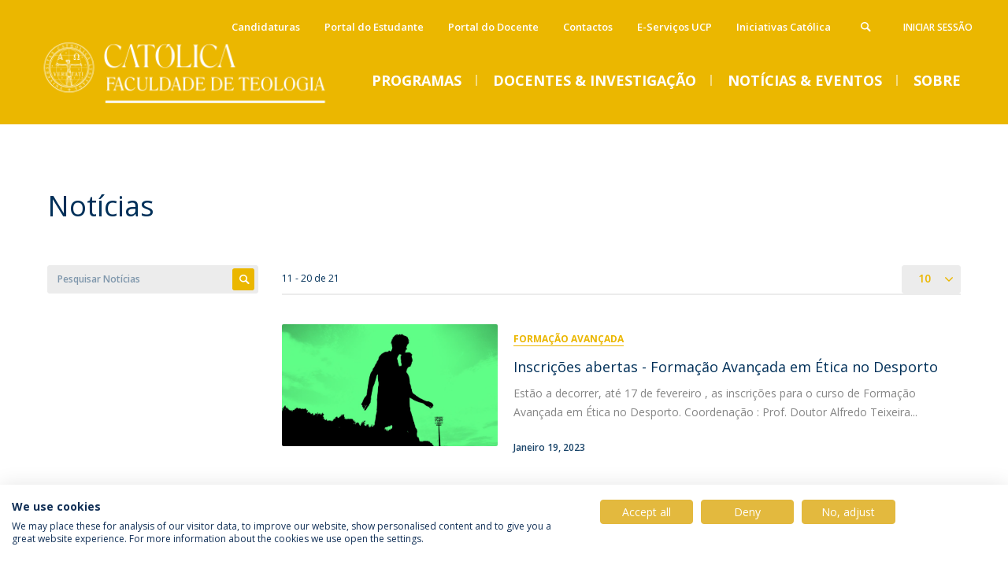

--- FILE ---
content_type: text/html; charset=utf-8
request_url: https://ft.ucp.pt/noticias-eventos/noticias?f%5B0%5D=field_categories%3A1966&page=1
body_size: 10789
content:

<!DOCTYPE html>
<!--[if IE 8 ]><html class="ie ie8" lang="pt-pt" dir="ltr"> <![endif]-->
<!--[if IE 9 ]><html class="ie ie9" lang="pt-pt" dir="ltr"> <![endif]-->
<!--[if (gte IE 10)|!(IE)]><!--><html lang="pt-pt" dir="ltr"> <!--<![endif]-->
  <head>
    <title>Notícias | FT-Católica</title>
    <meta http-equiv="Content-Type" content="text/html; charset=utf-8" >
<meta name="generator" content="Drupal 7 (http://drupal.org)" >
<link rel="canonical" href="https://ft.ucp.pt/noticias-eventos/noticias" >
<link rel="shortlink" href="https://ft.ucp.pt/node/21" >
<meta property="og:site_name" content="FT-Católica" >
<meta property="og:type" content="article" >
<meta property="og:title" content="Notícias" >
<meta property="og:url" content="https://ft.ucp.pt/noticias-eventos/noticias" >
<meta property="og:updated_time" content="2023-10-20T11:42:33+01:00" >
<meta property="og:image:type" content="image/jpeg" >
<meta property="og:image:type" content="image/gif" >
<meta property="og:image:type" content="image/png" >
<meta property="article:published_time" content="2017-10-27T16:25:53+01:00" >
<meta property="article:modified_time" content="2023-10-20T11:42:33+01:00" >
    <!-- Favicons -->
    <meta http-equiv="X-UA-Compatible" content="IE=edge">
    <link rel="apple-touch-icon" sizes="180x180" href="/sites/all/themes/custom/quimera/src/favicons/ft/apple-touch-icon.png?t7ddco">
    <link rel="icon" type="image/png" sizes="32x32" href="/sites/all/themes/custom/quimera/src/favicons/ft/favicon-32x32.png?t7ddco">
    <link rel="icon" type="image/png" sizes="16x16" href="/sites/all/themes/custom/quimera/src/favicons/ft/favicon-16x16.png?t7ddco">
    <link rel="manifest" href="/sites/all/themes/custom/quimera/src/favicons/ft/site.webmanifest?t7ddco">
    <link rel="mask-icon" href="/sites/all/themes/custom/quimera/src/favicons/ft/safari-pinned-tab.svg?t7ddco" color="#EBB700">
    <link rel="shortcut icon" href="/sites/all/themes/custom/quimera/src/favicons/ft/favicon.ico?t7ddco">
    <meta name="msapplication-TileColor" content="#EBB700">
    <meta name="theme-color" content="#ffffff">
    <!-- Viewport -->
    <meta name="viewport" content="width=device-width, initial-scale=1.0, maximum-scale=1.0, user-scalable=no">
    <!-- Stylesheets -->
    <link type="text/css" rel="stylesheet" href="https://ft.ucp.pt/sites/default/files/css/css_lQaZfjVpwP_oGNqdtWCSpJT1EMqXdMiU84ekLLxQnc4.css" media="all" >
<link type="text/css" rel="stylesheet" href="https://ft.ucp.pt/sites/default/files/css/css_bp_2xrcWo2bVIOq3u8TfBRlD3RkpdC0IM0xO43b3lx4.css" media="all" >
<link type="text/css" rel="stylesheet" href="https://ft.ucp.pt/sites/default/files/css/css_62gU9_dfhwf2Y9H8uIoRfZShMSuMfEXiypk-_YffzzE.css" media="all" >
<link type="text/css" rel="stylesheet" href="https://ft.ucp.pt/sites/default/files/css/css_v43LjM782wXLV688ODCrORHNZqel2tK_Jn5ezeDnr5E.css" media="all" >
<link type="text/css" rel="stylesheet" href="https://ft.ucp.pt/sites/default/files/css/css_XWkaVV6FHtX6TVp0DkG6b6q1qi9wWn48AxRGr9XF6kc.css" media="all" >
<link type="text/css" rel="stylesheet" href="https://ft.ucp.pt/sites/default/files/css/css_Hac9C_9F8yLg4RGwbMgjV-Ak-2BAx7ew7kfm9YT41CI.css" media="all" >
<link type="text/css" rel="stylesheet" href="https://ft.ucp.pt/sites/default/files/css/css_km3_fxtfwC7JKHwKjj6tZ4XInBXB3cuTQ1DHdVdKtNQ.css" media="print" >
    <!-- Render blocking scripts -->
    <script src="/sites/all/themes/custom/quimera/js/lib/modernizr.min.js"></script>
    <!--[if lte IE 8]>
      <script src="/sites/all/themes/custom/quimera/js/lib/respond.min.js"></script>
    <![endif]-->
     <!-- Google Tag Manager -->
          <noscript><iframe src="//www.googletagmanager.com/ns.html?id=GTM-T2W9WDH" height="0" width="0" style="display:none;visibility:hidden"></iframe></noscript>
      <script id="gtmScript" data-gtm-nonce="696d73c36dd39" nonce="696d73c36dd39">(function(w,d,s,l,i){
          w[l]=w[l]||[];
          const gtmNonce = d.querySelector('[data-gtm-nonce]').dataset.gtmNonce;
          w[l].push({'nonce': gtmNonce});
          w[l].push({'gtm.start': new Date().getTime(),event:'gtm.js'});
          var f=d.getElementsByTagName(s)[0], j=d.createElement(s),dl=l!='dataLayer'?'&l='+l:'';j.async=true;
          j.src= '//www.googletagmanager.com/gtm.js?id='+i+dl;
          j.setAttribute('nonce', gtmNonce);
          f.parentNode.insertBefore(j,f);
        })(window,document,'script','dataLayer','GTM-T2W9WDH');
      </script>
        <!-- End Google Tag Manager -->

    <!-- Facebook Pixel code -->
        <!-- End Facebook Pixel code -->


  </head>

  <body class="quimera html not-front not-logged-in no-sidebars page-node page-node- page-node-21 node-type-page news-list theme--default theme--ft quimera--ft i18n-pt-pt" >
    <!--[if lte IE 8]>
      <p class="browserupgrade">You are using an <strong>outdated</strong> browser. Please <a href="http://browsehappy.com/" target="_blank">upgrade your browser</a> to improve your experience.</p>
    <![endif]-->

    <script src="https://ft.ucp.pt/sites/default/files/js/js_zS-CmNFGyegtLYJmqFRpxQvvQrfPIFrOMq_3T3C8sZE.js" nonce="696d73c36dd39"></script>
<script src="https://ft.ucp.pt/sites/default/files/js/js_rb_WjF8YfixxgOJUi5MPDzLOeaToEBcNb_hy9ICO9Ho.js" nonce="696d73c36dd39"></script>
<script src="https://ft.ucp.pt/sites/default/files/js/js_Tq27q-vJgFOqRTqV108c0iscbUKo_DyM4CUCJHEi-s0.js" nonce="696d73c36dd39"></script>
<script src="https://ft.ucp.pt/sites/default/files/js/js_OM1bSX8kQy7ZOnhYVMtfRDJwnOdPj8RJ_Bh8qVvr754.js" nonce="696d73c36dd39"></script>
<script src="https://ft.ucp.pt/sites/default/files/js/js_bplRdLIjNlfSRxzFa1-QuMkGbmQrdp44jKMaCf6Frvw.js" nonce="696d73c36dd39"></script>
<script nonce="696d73c36dd39">jQuery.extend(Drupal.settings, {"basePath":"\/","pathPrefix":"","ajaxPageState":{"theme":"quimera","theme_token":"7bTs3lvGzt_0XRWfDMJOrDf-HKW9AfCuTX_r3TcwxE0","jquery_version":"1.7","js":{"sites\/all\/themes\/contrib\/bootstrap\/js\/bootstrap.js":1,"sites\/all\/modules\/contrib\/jquery_update\/replace\/jquery\/1.7\/jquery.min.js":1,"misc\/jquery-extend-3.4.0.js":1,"misc\/jquery-html-prefilter-3.5.0-backport.js":1,"misc\/jquery.once.js":1,"misc\/drupal.js":1,"sites\/all\/modules\/contrib\/jquery_update\/replace\/ui\/ui\/minified\/jquery.ui.core.min.js":1,"sites\/all\/modules\/contrib\/jquery_update\/replace\/ui\/ui\/minified\/jquery.ui.widget.min.js":1,"sites\/all\/modules\/contrib\/jquery_update\/replace\/ui\/ui\/minified\/jquery.ui.tabs.min.js":1,"sites\/all\/modules\/contrib\/jquery_update\/replace\/ui\/external\/jquery.cookie.js":1,"sites\/all\/modules\/contrib\/jquery_update\/replace\/misc\/jquery.form\/3.51\/jquery.form.min.js":1,"sites\/all\/libraries\/history.js\/scripts\/bundled\/html4+html5\/jquery.history.js":1,"sites\/all\/modules\/contrib\/jquery_update\/replace\/ui\/ui\/minified\/jquery.ui.position.min.js":1,"sites\/all\/modules\/contrib\/jquery_update\/replace\/ui\/ui\/minified\/jquery.ui.menu.min.js":1,"sites\/all\/modules\/contrib\/jquery_update\/replace\/ui\/ui\/minified\/jquery.ui.autocomplete.min.js":1,"sites\/all\/modules\/contrib\/dialog\/misc\/ajax.js":1,"sites\/all\/modules\/contrib\/jquery_update\/js\/jquery_update.js":1,"misc\/tabledrag.js":1,"public:\/\/languages\/pt-pt__z50womI7JE1mxN02MkMa5TGNDJ82UeE4JiNFftYCew.js":1,"sites\/all\/modules\/custom\/clsbe\/cls_persons\/js\/cls_persons.js":1,"sites\/all\/modules\/custom\/clsbe\/cls_search\/js\/cls_search.js":1,"sites\/all\/themes\/contrib\/bootstrap\/js\/misc\/_progress.js":1,"sites\/all\/modules\/contrib\/lazy_pane\/js\/lazy-pane.js":1,"sites\/all\/modules\/contrib\/views\/js\/base.js":1,"sites\/all\/modules\/contrib\/views\/js\/ajax_view.js":1,"sites\/all\/modules\/contrib\/ajax_facets\/misc\/ajax_facets.js":1,"sites\/all\/modules\/contrib\/views_ajax_history\/views_ajax_history.js":1,"sites\/all\/themes\/custom\/quimera\/js\/lib\/tabdrop\/js\/bootstrap-tabdrop.js":1,"sites\/all\/themes\/custom\/quimera\/js\/lib\/hammer.min.js":1,"sites\/all\/themes\/custom\/quimera\/js\/lib\/select2\/select2.min.js":1,"sites\/all\/themes\/custom\/quimera\/js\/lib\/fancybox\/jquery.fancybox.pack.js":1,"sites\/all\/themes\/custom\/quimera\/js\/lib\/masonry\/masonry.pkgd.min.js":1,"sites\/all\/themes\/custom\/quimera\/js\/lib\/doubletaptogo.min.js":1,"sites\/all\/themes\/custom\/quimera\/js\/modules\/select2.drupal.js":1,"sites\/all\/themes\/custom\/quimera\/js\/modules\/menu.js":1,"sites\/all\/themes\/custom\/quimera\/js\/modules\/attributes.js":1,"sites\/all\/themes\/custom\/quimera\/js\/modules\/search.js":1,"sites\/all\/themes\/custom\/quimera\/js\/main.js":1,"sites\/all\/themes\/contrib\/bootstrap\/js\/modules\/views\/js\/ajax_view.js":1,"sites\/all\/themes\/contrib\/bootstrap\/js\/misc\/tabledrag.js":1,"sites\/all\/themes\/custom\/quimera\/build\/themes\/ucp\/main.js":1},"css":{"modules\/system\/system.base.css":1,"misc\/ui\/jquery.ui.core.css":1,"misc\/ui\/jquery.ui.theme.css":1,"misc\/ui\/jquery.ui.tabs.css":1,"misc\/ui\/jquery.ui.menu.css":1,"misc\/ui\/jquery.ui.autocomplete.css":1,"sites\/all\/modules\/contrib\/ldap\/ldap_user\/ldap_user.css":1,"sites\/all\/modules\/contrib\/date\/date_api\/date.css":1,"sites\/all\/modules\/contrib\/date\/date_popup\/themes\/datepicker.1.7.css":1,"modules\/field\/theme\/field.css":1,"modules\/node\/node.css":1,"sites\/all\/modules\/contrib\/ckeditor\/css\/ckeditor.css":1,"sites\/all\/modules\/contrib\/entity_embed\/css\/entity_embed.css":1,"sites\/all\/modules\/contrib\/ldap\/ldap_servers\/ldap_servers.admin.css":1,"sites\/all\/modules\/contrib\/lazy_pane\/css\/lazy-pane.css":1,"sites\/all\/themes\/custom\/quimera\/js\/lib\/tabdrop\/css\/tabdrop.css":1,"sites\/all\/themes\/custom\/quimera\/js\/lib\/select2\/select2.css":1,"sites\/all\/themes\/custom\/quimera\/js\/lib\/fancybox\/jquery.fancybox.css":1,"sites\/all\/themes\/custom\/quimera\/js\/lib\/bxslider\/jquery.bxslider.css":1,"sites\/all\/themes\/custom\/quimera\/build\/themes\/ucp\/main.css":1,"sites\/all\/themes\/custom\/quimera\/build\/themes\/ucp\/print.css":1}},"tableDrag":{"field-menu-labels-values":{"field_menu_labels-delta-order":[{"target":"field_menu_labels-delta-order","source":"field_menu_labels-delta-order","relationship":"sibling","action":"order","hidden":true,"limit":0}]},"field-homepage-blocks-order-values":{"homepage_blocks_order-delta-order":[{"target":"homepage_blocks_order-delta-order","source":"homepage_blocks_order-delta-order","relationship":"sibling","action":"order","hidden":true,"limit":0}]}},"urlIsAjaxTrusted":{"\/noticias-eventos\/noticias":true,"\/":true},"lazy_pane":{"current_path":"node\/21"},"viewsAjaxHistory":{"renderPageItem":"1"},"facetapi":{"view_args":{"accreditations:panel_pane_accreditations":[],"menu_featured:panel_pane_1":[],"menu_featured:panel_pane_1-1":[],"menu_featured_press_news:panel_pane_4":[],"menu_featured:panel_pane_2":[],"menu_featured:panel_pane_2-1":[]},"exposed_input":{"accreditations:panel_pane_accreditations":[],"menu_featured:panel_pane_1":[],"menu_featured:panel_pane_1-1":[],"menu_featured_press_news:panel_pane_4":[],"menu_featured:panel_pane_2":[],"menu_featured:panel_pane_2-1":[]},"view_path":{"accreditations:panel_pane_accreditations":null,"menu_featured:panel_pane_1":null,"menu_featured:panel_pane_1-1":null,"menu_featured_press_news:panel_pane_4":null,"menu_featured:panel_pane_2":null,"menu_featured:panel_pane_2-1":null},"view_dom_id":{"accreditations:panel_pane_accreditations":"c3e3a50e406f062bdee879b3a24e3f1a","menu_featured:panel_pane_1":"e52c7e3249532120ddd65cd17b5f47b6","menu_featured:panel_pane_1-1":"002210927f97f8fe093983d99fc91e17","menu_featured_press_news:panel_pane_4":"e98634b41f31dfeaf85ad402c6f31266","menu_featured:panel_pane_2":"7734dbb9fc8a36188b8b47fe66294d9a","menu_featured:panel_pane_2-1":"035add854e28fadb1c6a9ed54383d0e4"}},"cls_privacy_policy_path":"\/politica-de-privacidade","quimera":{"locations":[{"lat":38.74974140582743,"long":-9.167229265359538,"img":false,"title":"1","description":"Outras salas de aula e servi\u00e7os","invert_color":false},{"lat":38.74923885678172,"long":-9.166880578187602,"img":false,"title":"2","description":"Faculdade de Direito, Faculdade de Ci\u00eancias Humanas","invert_color":false},{"lat":38.74964467125931,"long":-9.16642460265507,"img":false,"title":"3","description":"Faculdade de Teologia, Instituto de Estudos de Religi\u00e3o","invert_color":false},{"lat":38.74837061340036,"long":-9.166210025933879,"img":false,"title":"4","description":"Instituto de Ci\u00eancias da Sa\u00fade, Instituto de Estudos Pol\u00edticos, Instituto Superior de Direito Can\u00f3nico, Reitoria","invert_color":false},{"lat":38.7486364062927,"long":-9.165121049073832,"img":false,"title":"5","description":"Cat\u00f3lica Lisbon School of Business \u0026 Economics","invert_color":false},{"lat":38.74876912291017,"long":-9.16480752513116,"img":false,"title":"6","description":"Cat\u00f3lica Lisbon School of Business \u0026 Economics","invert_color":false},{"lat":38.74831426054238,"long":-9.166569441941874,"img":false,"title":"P","description":"Parque","invert_color":true,"class":"icon-parking"},{"lat":38.74813854406589,"long":-9.166043728974955,"img":false,"title":"P","description":"Parque","invert_color":true,"class":"icon-parking"},{"lat":38.7491049793346,"long":-9.165501922753947,"img":false,"title":"P","description":"Parque","invert_color":true,"class":"icon-parking"},{"lat":38.74890834637902,"long":-9.1664299670731,"img":false,"title":"P","description":"Parque","invert_color":true,"class":"icon-parking"},{"lat":38.74950661092275,"long":-9.167309731629985,"img":false,"title":"P","description":"Parque","invert_color":true,"class":"icon-parking"},{"lat":38.74966558946886,"long":-9.165705770639079,"img":false,"title":"P","description":"Parque","invert_color":true,"class":"icon-parking"},{"lat":38.74977436405956,"long":-9.16665527263035,"img":false,"title":"P","description":"Parque","invert_color":true,"class":"icon-parking"},{"lat":38.74842199126351,"long":-9.165614575532572,"img":false,"title":"PC","description":"Parque Coberto","invert_color":true,"class":"icon-covered-parking"}]},"bootstrap":{"anchorsFix":1,"anchorsSmoothScrolling":1,"formHasError":1,"popoverEnabled":1,"popoverOptions":{"animation":1,"html":0,"placement":"right","selector":"","trigger":"click","triggerAutoclose":1,"title":"","content":"","delay":0,"container":"body"},"tooltipEnabled":1,"tooltipOptions":{"animation":1,"html":0,"placement":"auto left","selector":"","trigger":"hover focus","delay":0,"container":"body"}}});</script>

    
    

<div id="responsive-menu" class="visible-xs visible-sm">

  <div class="responsive-menu--close">
    <span class="menu-label m-uppercase visible-md">
      Menu    </span>
    <div class="menu-open-close">
      <span class="icon-cancel"></span>
    </div>
  </div>

  <div class="responsive-menu-container">
    <div class="responsive-menu-expand"></div>
    <div class="responsive-menu-complete">
      <ul class="menu-nav"><li class="home"><a href="/">Home</a></li><li class="no-link"><a href="/">Programas</a><ul class=""><li  class="first leaf"><a href="/candidaturas-2025-2026">Candidaturas</a>  </li>
<li  class="leaf"><a href="/campi/anuario-e-calendario-academico">Anuário e Calendário Académico</a>  </li>
<li  class="leaf"><a href="/propinas-taxas-e-emolumentos">Tabela de Propinas, taxas e emolumentos</a>  </li>
<li  class="expanded"><a href="/mestrados-acred-2010">Mestrados (Acred. 2010)</a> <ul class=""><li  class="first last expanded"><a href="/mestrados-acred-2010/mestrado-integrado-em-teologia">Mestrado Integrado em Teologia</a> <ul class=""><li  class="first last leaf"><a href="/portal-do-estudante">Portal do Estudante</a>  </li>
</ul> </li>
</ul> </li>
<li  class="leaf"><a href="/sobre-ft/provas-publicas">Provas Públicas</a>  </li>
<li  class="expanded"><a href="/licenciaturas" class="menu-link--start-column">Licenciaturas</a> <ul class=""><li  class="first expanded"><a href="/licenciaturas/licenciatura-em-ciencias-religiosas-ead" class="restricted">Licenciatura em Ciências Religiosas (EaD)</a> <ul class=""><li  class="first leaf"><a href="/licenciaturas/licenciatura-em-ciencias-religiosas-ead/lecionacao-0">Lecionação</a>  </li>
<li  class="leaf"><a href="/licenciaturas/licenciatura-em-ciencias-religiosas-ead/corpo-docente">Corpo Docente</a>  </li>
<li  class="leaf"><a href="/licenciaturas/licenciatura-em-ciencias-religiosas-ead/creditacoes">Creditações</a>  </li>
<li  class="last leaf"><a href="/candidaturas-licenciaturas-0">Cantidatura</a>  </li>
</ul> </li>
<li  class="last expanded"><a href="/licenciaturas/licenciatura-em-teologia" class="menu-link--start-column">Licenciatura em Teologia</a> <ul class=""><li  class="first leaf"><a href="/licenciaturas/licenciatura-em-teologia/lecionacao">Lecionação</a>  </li>
<li  class="leaf"><a href="/licenciaturas/licenciatura-em-teologia/corpo-docente">Corpo Docente</a>  </li>
<li  class="leaf"><a href="/LThorarios">Horários</a>  </li>
<li  class="leaf"><a href="/licenciaturas/licenciatura-em-teologia/creditacoes">Creditações</a>  </li>
<li  class="leaf"><a href="/candidaturas-licenciaturas-0">Candidatura</a>  </li>
<li  class="last leaf"><a href="/portal-do-estudante">Portal do Estudante</a>  </li>
</ul> </li>
</ul> </li>
<li  class="expanded"><a href="/mestrados-acred-2010/programas/mestrados">Mestrados</a> <ul class=""><li  class="first expanded"><a href="/mestrados/mestrado-em-ciencias-religiosas-ead">Mestrado em Ciências Religiosas (EaD)</a> <ul class=""><li  class="first last expanded"><a href="/mestrados/mestrado-em-ciencias-religiosas-ead">Programa</a> <ul class=""><li  class="first leaf"><a href="/mestrados/mestrado-em-ciencias-religiosas-ead/programa/lecionacao">Lecionação</a>  </li>
<li  class="leaf"><a href="/mestrados/mestrado-em-ciencias-religiosas-ead/programa/corpo-docente">Corpo Docente</a>  </li>
<li  class="leaf"><a href="/mestrados/mestrado-em-ciencias-religiosas-ead/programa/creditacoes">Creditações</a>  </li>
<li  class="leaf"><a href="/mestrados/mestrado-em-ciencias-religiosas-ead/programa/entrega-do-relatorio">Entrega do Relatório</a>  </li>
<li  class="leaf"><a href="/mestrados/mestrado-em-ciencias-religiosas-ead/programa/candidaturas-mestrado-em-ciencias-religiosas-ead-20252026">Candidatura</a>  </li>
<li  class="last leaf"><a href="/portal-do-estudante">Portal do Estudante</a>  </li>
</ul> </li>
</ul> </li>
<li  class="last expanded"><a href="/mestrados/mestrado-em-teologia">Mestrado em Teologia</a> <ul class=""><li  class="first leaf"><a href="/mestrados/mestrado-em-teologia/dissertacao">Dissertação</a>  </li>
<li  class="leaf"><a href="/mestrados/mestrado-em-teologia/lecionacao">Lecionação</a>  </li>
<li  class="leaf"><a href="/mestrados/mestrado-em-teologia/horarios">Horários</a>  </li>
<li  class="leaf"><a href="/mestrados/mestrado-em-teologia/creditacoes">Creditações</a>  </li>
<li  class="leaf"><a href="/mestrados/mestrado-em-teologia/candidaturas-mestrado-em-teologia-20252026">Candidatura</a>  </li>
<li  class="last leaf"><a href="/portal-do-estudante">Portal do Estudante</a>  </li>
</ul> </li>
</ul> </li>
<li  class="expanded"><a href="/doutoramentos">Doutoramentos</a> <ul class=""><li  class="first expanded"><a href="/doutoramentos/doutoramento-em-teologia-0" class="restricted">Doutoramento em Teologia</a> <ul class=""><li  class="first leaf"><a href="/doutoramentos/doutoramento-em-teologia/lecionacao">Lecionação</a>  </li>
<li  class="leaf"><a href="/doutoramentos/doutoramento-em-teologia/horarios">Horários</a>  </li>
<li  class="leaf"><a href="/doutoramentos/doutoramento-em-teologia/corpo-docente">Corpo Docente</a>  </li>
<li  class="leaf"><a href="/doutoramentos/doutoramento-em-teologia/creditacoes">Creditações</a>  </li>
<li  class="leaf"><a href="/doutoramentos/doutoramento-em-teologia/monografia">Monografia</a>  </li>
<li  class="leaf"><a href="/doutoramentos/doutoramento-em-teologia/tese">Tese</a>  </li>
<li  class="leaf"><a href="/doutoramentos/doutoramento-em-teologia/candidaturas-doutoramento-em-teologia-20252026">Candidaturas</a>  </li>
<li  class="last leaf"><a href="/portal-do-estudante">Portal do Estudante</a>  </li>
</ul> </li>
<li  class="last leaf"><a href="https://cehr.ucp.pt/piudhist">Programa Interuniversitário de Doutoramento em História</a>  </li>
</ul> </li>
<li  class="leaf"><a href="/international-office-ft" class="restricted menu-link--start-column">Programas de Intercâmbio</a>  </li>
<li  class="leaf"><a href="/programas-de-formacao-avancada">Formação Avançada</a>  </li>
<li  class="leaf"><a href="/premios-e-bolsas" class="restricted">Prémios e Bolsas</a>  </li>
<li  class="last leaf"><a href="/testemunhos-2" class="restricted">Testemunhos estudantes</a>  </li>
</ul></li><li class="no-link"><a href="/">Docentes &amp; Investigação</a><ul class=""><li  class="first expanded"><a href="/docentes-conhecimento/docentes">Docentes</a> <ul class=""><li  class="first leaf"><a href="/docentes-conhecimento/docentes/docentes-em-exercicio" class="restricted">Docentes em Exercício</a>  </li>
<li  class="leaf"><a href="/docentes-conhecimento/docentes/docentes-emeritos-ou-jubilados">Docentes Eméritos e Jubilados</a>  </li>
<li  class="last leaf"><a href="/docentes-conhecimento/docentes/portal-do-docente">Portal do Docente</a>  </li>
</ul> </li>
<li  class="expanded"><a href="/docentes-conhecimento/investigacao-publicacoes" class="menu-link--start-column">Investigação e Publicações</a> <ul class=""><li  class="first leaf"><a href="/docentes-conhecimento/investigacao-e-publicacoes/dissertacoes-monografias-teses">Dissertações, Monografias, Teses</a>  </li>
<li  class="last expanded"><a href="/docentes-conhecimento/investigacao-e-publicacoes/publicacoes">Publicações</a> <ul class=""><li  class="first leaf"><a href="/docentes-conhecimento/investigacao-publicacoes/publicacoes/publicacoes">Publicações - Docentes</a>  </li>
<li  class="last leaf"><a href="/node/20811">Obras Publicadas</a>  </li>
</ul> </li>
</ul> </li>
<li  class="leaf"><a href="/pos-doutoramento" class="restricted">Pós-Doutoramento</a>  </li>
<li  class="last expanded"><a href="/campi/centros-de-investigacao">Centros de Investigação</a> <ul class=""><li  class="first leaf"><a href="https://www.cehr.ft.lisboa.ucp.pt/site/custom/template/ucptpl_fachome.asp?SSPAGEID=974&amp;lang=1" target="_blank">Centro de Estudos de História Religiosa</a>  </li>
<li  class="last leaf"><a href="https://citer.ucp.pt/">Centro de Investigação em Teologia e Estudos de Religião</a>  </li>
</ul> </li>
</ul></li><li class="no-link"><a href="/">Notícias &amp; Eventos</a><ul class=""><li  class="first leaf active-trail active active"><a href="/noticias-eventos/noticias" class="restricted active-trail active-trail active-trail active">Notícias</a>  </li>
<li  class="leaf"><a href="/imprensa">Imprensa</a>  </li>
<li  class="last leaf"><a href="/noticias-eventos/eventos" class="restricted">Eventos</a>  </li>
</ul></li><li class="no-link"><a href="/">Sobre</a><ul class=""><li  class="first leaf"><a href="/apresentacao/mensagem-da-direcao">Mensagem da Direção</a>  </li>
<li  class="expanded"><a href="/campi/direcao">Direção</a> <ul class=""><li  class="first leaf"><a href="/campi/direcao/conselho-cientifico">Conselho Científico</a>  </li>
<li  class="leaf"><a href="/campi/direcao/conselho-pedagogico" class="restricted">Conselho Pedagógico</a>  </li>
<li  class="leaf"><a href="/campi/direcao/comissao-de-qualidade">Comissão de Qualidade</a>  </li>
<li  class="last leaf"><a href="/campi/direcao/conselho-estrategico" class="restricted">Conselho Estratégico</a>  </li>
</ul> </li>
<li  class="leaf"><a href="https://www.ucp.pt/pt-pt/religare">Instituto Religare</a>  </li>
<li  class="leaf"><a href="/campi/centros-de-investigacao">Centros de Investigação</a>  </li>
<li  class="leaf"><a href="/campi/relatorio-de-atividades" class="restricted menu-link--start-column">Relatório de Atividades</a>  </li>
<li  class="leaf"><a href="https://ft.ucp.pt/pt-pt/asset/19516/file">Plano de Desenvolvimento Estratégico</a>  </li>
<li  class="leaf"><a href="/campi/legislacao">Legislação</a>  </li>
<li  class="leaf"><a href="/node/27376" class="restricted menu-link--start-column">Serviços</a>  </li>
<li  class="leaf"><a href="/campi-ucp" class="restricted">Campi UCP</a>  </li>
<li  class="last leaf"><a href="/sobre-ft/contactos">Contactos</a>  </li>
</ul></li><li  class="first last expanded menu-contacts-menu"><span class="nolink">Diretório</span> <ul class=""><li  class="first last leaf"><a href="/sobre-ft/contactos" class="restricted">Contactos</a>  </li>
</ul> </li>
<li  class="first last leaf user-menu"><a href="/user/login?current=node/21">Iniciar Sessão</a>  </li>
<li  class="first leaf menu-header-menu"><a href="/candidaturas-2025-2026">Candidaturas</a>  </li>
<li  class="leaf menu-header-menu"><a href="/portal-do-estudante">Portal do Estudante</a>  </li>
<li  class="leaf menu-header-menu"><a href="/docentes-conhecimento/docentes/portal-do-docente">Portal do Docente</a>  </li>
<li  class="leaf menu-header-menu"><a href="/sobre-ft/contactos">Contactos</a>  </li>
<li  class="leaf menu-header-menu"><a href="/e-servicos-ucp-0">E-Serviços UCP</a>  </li>
<li  class="last leaf menu-header-menu"><a href="/iniciativas-catolica">Iniciativas Católica</a>  </li>
</ul>
      <div class="language visible-xs">
              </div>
    </div>
  </div>
</div>
<!-- /#responsive-menu -->

<div class="responsive-search-overlay"></div>
<div class="responsive-menu-overlay"></div>

<div class="search-form">
  <div class="span-container">
    <div class="row">
      <form method="get" action="/node/2896">
        <label class="sr-only" for="search_api_aggregation_1">
          Pesquisa        </label>
        <input name="search_api_aggregation_1" type="text" autocomplete="off" class="form-control" placeholder="Pesquisa" />
        <button class="span" type="submit"><i class="icon-search"></i></button>
        <button class="search__close">
          <i class="icon-cancel"></i>
          <span>Fechar</span>
        </button>
      </form>
    </div>
  </div>
</div>

<header id="header">
  <div class="top-menus-container">
    <div class="span-container">
      <div class="row">
        <div class="top-menus top-menus--mobile">
          <div class="search">
            <div class="show-search">
              <a class="open-search-overlay"><i class="icon-search"></i></a>
            </div>
          </div>

          <div class="language hidden-xs hidden-md">
                      </div>

                      <div class="user-menu hidden-xs hidden-sm">
              <ul class="menu nav"><li  class="first last leaf"><a href="/user/login?current=node/21">Iniciar Sessão</a>  </li>
</ul>            </div>
          
          <div id="burger" class="hidden-md hidden-lg">
            <span class="menu-label m-uppercase">
              Menu            </span>

            <div class="menu-open-close">
              <span class="icon-menu">
                <div class="burger-bar"></div>
                <div class="burger-bar"></div>
                <div class="burger-bar"></div>
              </span>
              <span class="icon-cancel"></span>
            </div>
          </div>
        </div>
        <div class="top-menus">
                      <div class="header-menu hidden-xs hidden-sm">
              <ul class="menu nav"><li  class="first leaf"><a href="/candidaturas-2025-2026">Candidaturas</a>  </li>
<li  class="leaf"><a href="/portal-do-estudante">Portal do Estudante</a>  </li>
<li  class="leaf"><a href="/docentes-conhecimento/docentes/portal-do-docente">Portal do Docente</a>  </li>
<li  class="leaf"><a href="/sobre-ft/contactos">Contactos</a>  </li>
<li  class="leaf"><a href="/e-servicos-ucp-0">E-Serviços UCP</a>  </li>
<li  class="last leaf"><a href="/iniciativas-catolica">Iniciativas Católica</a>  </li>
</ul>            </div>
                  </div>
      </div>
    </div>
  </div>

  <div class="background-image">
    <div class="span-container">
      <div class="span-row">
        <div class="span-xs-6 span-sm-2">
                      <h1 id="brand" class="text-hide">
              <a href="/" title="Home" rel="home">
                <picture class="logo">
                  <source srcset="https://ft.ucp.pt/sites/default/files/styles/ucp_logo_hdpi/public/ucp/logo/ucp_logo_3.png?itok=iadz5u7C" media="(-webkit-min-device-pixel-ratio: 2), (min-resolution: 192dpi)">
                  <img src="https://ft.ucp.pt/sites/default/files/styles/ucp_logo/public/ucp/logo/ucp_logo_3.png?itok=DFaLsDTe" class="img-responsive brand-logo__img" alt="UCP logo">
                </picture>
              </a>
            </h1>
                  </div>
      </div>
    </div>

    <div class="header-menu-container">
      <div class="span-container">
                  <div id="menu" class="hidden-xs hidden-sm">
            
<div class="panel-pane pane-panels-mini pane-menu-programs" >
  
        <h3 class="pane-title ">Programas</h3>
    
  
  
  <div class="pane-content">
    
<section class="quimera-menu">

      <div class="menu-panel-heading">
      <div class="span-container">
        <div class="span-row">
                      <div class="span-xs-12">
              <div class="panel-pane pane-custom-link" >
  
      
  
  
  <div class="pane-content">
    <a href="/programas">Oferta Formativa</a>  </div>

  
  </div>
            </div>
                  </div>
      </div>
    </div>
  
  
    
        
  
    
      <div class="span-container">
      <div class="span-row">
                  <div class="span-xs-12">
            <div class="panel-pane pane-menu-tree pane-menu-programs-menu" >
  
      
  
  
  <div class="pane-content">
    <div class="menu-block-wrapper menu-block-ctools-menu-programs-menu-1 menu-name-menu-programs-menu parent-mlid-0 menu-level-1">
  <ul class="menu nav"><li  class="first leaf menu-mlid-12716"><a href="/candidaturas-2025-2026">Candidaturas</a>  </li>
<li  class="leaf menu-mlid-13636"><a href="/campi/anuario-e-calendario-academico">Anuário e Calendário Académico</a>  </li>
<li  class="leaf menu-mlid-13641"><a href="/propinas-taxas-e-emolumentos">Tabela de Propinas, taxas e emolumentos</a>  </li>
<li  class="expanded menu-mlid-9916"><a href="/mestrados-acred-2010">Mestrados (Acred. 2010)</a> <ul class="menu nav"><li  class="first last leaf has-children menu-mlid-10096"><a href="/mestrados-acred-2010/mestrado-integrado-em-teologia">Mestrado Integrado em Teologia</a>  </li>
</ul> </li>
<li  class="leaf menu-mlid-12891"><a href="/sobre-ft/provas-publicas">Provas Públicas</a>  </li>
<li  class="expanded menu-mlid-13491"><a href="/licenciaturas" class="menu-link--start-column">Licenciaturas</a> <ul class="menu nav"><li  class="first leaf has-children menu-mlid-12661"><a href="/licenciaturas/licenciatura-em-ciencias-religiosas-ead" class="restricted">Licenciatura em Ciências Religiosas (EaD)</a>  </li>
<li  class="last leaf has-children menu-mlid-12066"><a href="/licenciaturas/licenciatura-em-teologia" class="menu-link--start-column">Licenciatura em Teologia</a>  </li>
</ul> </li>
<li  class="expanded menu-mlid-13496"><a href="/mestrados-acred-2010/programas/mestrados">Mestrados</a> <ul class="menu nav"><li  class="first leaf has-children menu-mlid-12121"><a href="/mestrados/mestrado-em-ciencias-religiosas-ead">Mestrado em Ciências Religiosas (EaD)</a>  </li>
<li  class="last leaf has-children menu-mlid-13426"><a href="/mestrados/mestrado-em-teologia">Mestrado em Teologia</a>  </li>
</ul> </li>
<li  class="expanded menu-mlid-9971"><a href="/doutoramentos">Doutoramentos</a> <ul class="menu nav"><li  class="first leaf has-children menu-mlid-12036"><a href="/doutoramentos/doutoramento-em-teologia-0" class="restricted">Doutoramento em Teologia</a>  </li>
<li  class="last leaf menu-mlid-9886"><a href="https://cehr.ucp.pt/piudhist">Programa Interuniversitário de Doutoramento em História</a>  </li>
</ul> </li>
<li  class="leaf menu-mlid-11746"><a href="/international-office-ft" class="restricted menu-link--start-column">Programas de Intercâmbio</a>  </li>
<li  class="leaf menu-mlid-10776"><a href="/programas-de-formacao-avancada">Formação Avançada</a>  </li>
<li  class="leaf menu-mlid-11931"><a href="/premios-e-bolsas" class="restricted">Prémios e Bolsas</a>  </li>
<li  class="last leaf menu-mlid-12171"><a href="/testemunhos-2" class="restricted">Testemunhos estudantes</a>  </li>
</ul></div>
  </div>

  
  </div>
          </div>
              </div>
    </div>
  
</section>
  </div>

  
  </div>
<div class="panel-pane pane-panels-mini pane-menu-faculty-knowledge" >
  
        <h3 class="pane-title ">Docentes & Investigação</h3>
    
  
  
  <div class="pane-content">
    
<section class="quimera-menu">

      <div class="menu-panel-heading">
      <div class="span-container">
        <div class="span-row">
                      <div class="span-xs-12">
              <div class="panel-pane pane-custom-link" >
  
      
  
  
  <div class="pane-content">
    <a href="/docentes-conhecimento">Docentes & Investigação overview</a>  </div>

  
  </div>
            </div>
                  </div>
      </div>
    </div>
  
  
    
        
  
    
      <div class="span-container">
      <div class="span-row">
                  <div class="span-xs-12">
            <div class="panel-pane pane-menu-tree pane-menu-faculty-knowledge-menu" >
  
      
  
  
  <div class="pane-content">
    <div class="menu-block-wrapper menu-block-ctools-menu-faculty-knowledge-menu-1 menu-name-menu-faculty-knowledge-menu parent-mlid-0 menu-level-1">
  <ul class="menu nav"><li  class="first expanded menu-mlid-9911"><a href="/docentes-conhecimento/docentes">Docentes</a> <ul class="menu nav"><li  class="first leaf menu-mlid-11901"><a href="/docentes-conhecimento/docentes/docentes-em-exercicio" class="restricted">Docentes em Exercício</a>  </li>
<li  class="leaf menu-mlid-9906"><a href="/docentes-conhecimento/docentes/docentes-emeritos-ou-jubilados">Docentes Eméritos e Jubilados</a>  </li>
<li  class="last leaf menu-mlid-12846"><a href="/docentes-conhecimento/docentes/portal-do-docente">Portal do Docente</a>  </li>
</ul> </li>
<li  class="expanded menu-mlid-7796"><a href="/docentes-conhecimento/investigacao-publicacoes" class="menu-link--start-column">Investigação e Publicações</a> <ul class="menu nav"><li  class="first leaf menu-mlid-10781"><a href="/docentes-conhecimento/investigacao-e-publicacoes/dissertacoes-monografias-teses">Dissertações, Monografias, Teses</a>  </li>
<li  class="last expanded menu-mlid-8936"><a href="/docentes-conhecimento/investigacao-e-publicacoes/publicacoes">Publicações</a> <ul class="menu nav"><li  class="first leaf menu-mlid-8941"><a href="/docentes-conhecimento/investigacao-publicacoes/publicacoes/publicacoes">Publicações - Docentes</a>  </li>
<li  class="last leaf menu-mlid-10921"><a href="/node/20811">Obras Publicadas</a>  </li>
</ul> </li>
</ul> </li>
<li  class="leaf menu-mlid-11906"><a href="/pos-doutoramento" class="restricted">Pós-Doutoramento</a>  </li>
<li  class="last expanded menu-mlid-7801"><a href="/campi/centros-de-investigacao">Centros de Investigação</a> <ul class="menu nav"><li  class="first leaf menu-mlid-7806"><a href="https://www.cehr.ft.lisboa.ucp.pt/site/custom/template/ucptpl_fachome.asp?SSPAGEID=974&amp;lang=1" target="_blank">Centro de Estudos de História Religiosa</a>  </li>
<li  class="last leaf menu-mlid-13586"><a href="https://citer.ucp.pt/">Centro de Investigação em Teologia e Estudos de Religião</a>  </li>
</ul> </li>
</ul></div>
  </div>

  
  </div>
          </div>
              </div>
    </div>
  
</section>
  </div>

  
  </div>
<div class="panel-pane pane-panels-mini pane-menu-news-events" >
  
        <h3 class="pane-title ">Notícias & Eventos</h3>
    
  
  
  <div class="pane-content">
    
<section class="quimera-menu">

      <div class="menu-panel-heading">
      <div class="span-container">
        <div class="span-row">
                      <div class="span-xs-12">
              <div class="panel-pane pane-custom-link" >
  
      
  
  
  <div class="pane-content">
    <a href="/noticias-eventos">Notícias & Eventos overview</a>  </div>

  
  </div>
            </div>
                  </div>
      </div>
    </div>
  
  
          <div class="menu-panel-heading">
        <div class="span-container">
          <div class="span-row">
                          <div class="span-xs-12">
                <div class="panel-pane pane-menu-tree pane-menu-news-events-menu" >
  
      
  
  
  <div class="pane-content">
    <div class="menu-block-wrapper menu-block-ctools-menu-news-events-menu-1 menu-name-menu-news-events-menu parent-mlid-0 menu-level-1">
  <ul class="menu nav"><li  class="first leaf active-trail active menu-mlid-13321 active active"><a href="/noticias-eventos/noticias" class="restricted active-trail active">Notícias</a>  </li>
<li  class="leaf menu-mlid-12631"><a href="/imprensa">Imprensa</a>  </li>
<li  class="last leaf menu-mlid-13316"><a href="/noticias-eventos/eventos" class="restricted">Eventos</a>  </li>
</ul></div>
  </div>

  
  </div>
              </div>
                      </div>
        </div>
      </div>
    
                <div class="span-container">
              <div class="span-row">
                                    <div class="span-xs-4">
                      <div class="panel-pane pane-views-panes pane-menu-featured-panel-pane-1" >
  
      
  
  
  <div class="pane-content">
    <div class="view view-menu-featured view-id-menu_featured view-display-id-panel_pane_1 view-dom-id-e52c7e3249532120ddd65cd17b5f47b6">
        
  
  
      <div class="view-content">
        <div class="views-row views-row-1 views-row-odd views-row-first views-row-last">
      
          <a aria-label="Featured menu" href="/noticias/inscricoes-abertas-jornadas-de-teologia-2026-novos-rumos-da-politica-configuracao-crista-da-vida-55701">
  <div class="field-teaser-image">
    <figure
    class="asset-wrapper asset aid-23556 asset-image landscape_16_9"
    >
  

<div class="panel-pane pane-cls-ck-translatable-image-asset" >
  
      
  
  
  <div class="pane-content">
    <div class="image_asset" >
             <img class="img-responsive" src="https://ft.ucp.pt/sites/default/files/styles/landscape_16_9/public/assets/images/2026-02-02a05-jornada-teologia-porto-teaser.jpg?itok=9BGY3xn3" alt="2026-02-02a05 Jornada Teologia Porto teaser" />       </div>
  </div>

  
  </div>
</figure>
  </div>
</a>    
  <div class="views-field views-field-title-field-et views-field-title">        <h5 class="field-content"><a href="/noticias/inscricoes-abertas-jornadas-de-teologia-2026-novos-rumos-da-politica-configuracao-crista-da-vida-55701">Inscrições abertas | Jornadas de Teologia 2026 «Novos rumos da política. Configuração cristã da vida pública»</a></h5>  </div>  
  <div class="views-field views-field-created">        Sex, 16 Jan 2026 - 16:33  </div>  </div>
    </div>
  
  
  
  
  
  
</div>  </div>

  
  </div>
                    </div>
                
                                    <div class="span-xs-4">
                      <div class="panel-pane pane-views-panes pane-menu-featured-press-news-panel-pane-4 view-menu-featured" >
  
      
  
  
  <div class="pane-content">
    <div class="view view-menu-featured-press-news view-id-menu_featured_press_news view-display-id-panel_pane_4 view-dom-id-e98634b41f31dfeaf85ad402c6f31266">
        
  
  
      <div class="view-content">
        <div class="views-row views-row-1 views-row-odd views-row-first views-row-last">
      
          <a aria-label="Featured menu" href="/node/55671">
  <div class="field-teaser-image">
    <figure
    class="asset-wrapper asset aid-23261 asset-image landscape_16_9"
    >
  

<div class="panel-pane pane-cls-ck-translatable-image-asset" >
  
      
  
  
  <div class="pane-content">
    <div class="image_asset" >
             <img class="img-responsive" src="https://ft.ucp.pt/sites/default/files/styles/landscape_16_9/public/assets/images/2025-luis-figueiredo-rodrigues-teaser.jpg?itok=Sq-KshmN" alt="2025 Luís Figueiredo Rodrigues teaser" />       </div>
  </div>

  
  </div>
</figure>
  </div>
</a>    
  <div class="views-field views-field-title-field-et views-field-title">        <h5 class="field-content"><a href="/node/55671">O rosto de quem chega: hospitalidade e fraternidade como exame de consciência pública</a></h5>  </div>  
  <div class="views-field views-field-created">        Seg, 12 Jan 2026 - 15:53  </div>  
          
  <div class="field-source">
    Diário do Minho  </div>
    </div>
    </div>
  
  
  
  
  
  
</div>  </div>

  
  </div>
                    </div>
                
                                    <div class="span-xs-4">
                      <div class="panel-pane pane-views-panes pane-menu-featured-panel-pane-2" >
  
      
  
  
  <div class="pane-content">
    <div class="view view-menu-featured view-id-menu_featured view-display-id-panel_pane_2 view-dom-id-035add854e28fadb1c6a9ed54383d0e4">
        
  
  
      <div class="view-content">
        <div class="views-row views-row-1 views-row-odd views-row-first views-row-last">
      
          <a aria-label="Featured menu" href="/eventos/o-teologo-no-pais-das-maravilhas-formas-narrativas-e-imagens-teologicas-em-alices-adventures-55496">
  <div class="field-teaser-image">
    <figure
    class="asset-wrapper asset aid-1181 asset-image landscape_16_9"
    >
  

<div class="panel-pane pane-cls-ck-translatable-image-asset" >
  
      
  
  
  <div class="pane-content">
    <div class="image_asset" >
             <img class="img-responsive" src="https://ft.ucp.pt/sites/default/files/styles/landscape_16_9/public/assets/images/-f5a6958.jpg?itok=z8B4umDT" alt="Edificio3 - Defesa" />       </div>
  </div>

  
  </div>
</figure>
  </div>
</a>    
  <div class="views-field views-field-title-field-et views-field-title">        <h5 class="field-content"><a href="/eventos/o-teologo-no-pais-das-maravilhas-formas-narrativas-e-imagens-teologicas-em-alices-adventures-55496">O Teólogo no País das Maravilhas. Formas narrativas e imagens teológicas em Alice’s Adventures in Wonderland</a></h5>  </div>  
          
  <div class="field-date">
    <span class="date-display-single">Qui, 22 Jan 2026 - 11:30</span>  </div>
    </div>
    </div>
  
  
  
  
  
  
</div>  </div>

  
  </div>
                    </div>
                              </div>
          </div>
        
  
    
  
</section>
  </div>

  
  </div>
<div class="panel-pane pane-panels-mini pane-menu-about" >
  
        <h3 class="pane-title ">Sobre</h3>
    
  
  
  <div class="pane-content">
    
<section class="quimera-menu">

      <div class="menu-panel-heading">
      <div class="span-container">
        <div class="span-row">
                      <div class="span-xs-12">
              <div class="panel-pane pane-custom-link" >
  
      
  
  
  <div class="pane-content">
    <a href="/sobre-ft">Sobre overview</a>  </div>

  
  </div>
            </div>
                  </div>
      </div>
    </div>
  
  
    
        
  
    
      <div class="span-container">
      <div class="span-row">
                  <div class="span-xs-12">
            <div class="panel-pane pane-menu-tree pane-menu-about-menu" >
  
      
  
  
  <div class="pane-content">
    <div class="menu-block-wrapper menu-block-ctools-menu-about-menu-1 menu-name-menu-about-menu parent-mlid-0 menu-level-1">
  <ul class="menu nav"><li  class="first leaf menu-mlid-10591"><a href="/apresentacao/mensagem-da-direcao">Mensagem da Direção</a>  </li>
<li  class="expanded menu-mlid-8211"><a href="/campi/direcao">Direção</a> <ul class="menu nav"><li  class="first leaf menu-mlid-8216"><a href="/campi/direcao/conselho-cientifico">Conselho Científico</a>  </li>
<li  class="leaf menu-mlid-11606"><a href="/campi/direcao/conselho-pedagogico" class="restricted">Conselho Pedagógico</a>  </li>
<li  class="leaf menu-mlid-10601"><a href="/campi/direcao/comissao-de-qualidade">Comissão de Qualidade</a>  </li>
<li  class="last leaf menu-mlid-11611"><a href="/campi/direcao/conselho-estrategico" class="restricted">Conselho Estratégico</a>  </li>
</ul> </li>
<li  class="leaf menu-mlid-13336"><a href="https://www.ucp.pt/pt-pt/religare">Instituto Religare</a>  </li>
<li  class="leaf menu-mlid-13341"><a href="/campi/centros-de-investigacao">Centros de Investigação</a>  </li>
<li  class="leaf menu-mlid-11696"><a href="/campi/relatorio-de-atividades" class="restricted menu-link--start-column">Relatório de Atividades</a>  </li>
<li  class="leaf menu-mlid-12896"><a href="https://ft.ucp.pt/pt-pt/asset/19516/file">Plano de Desenvolvimento Estratégico</a>  </li>
<li  class="leaf menu-mlid-8291"><a href="/campi/legislacao">Legislação</a>  </li>
<li  class="leaf menu-mlid-11726"><a href="/node/27376" class="restricted menu-link--start-column">Serviços</a>  </li>
<li  class="leaf menu-mlid-11701"><a href="/campi-ucp" class="restricted">Campi UCP</a>  </li>
<li  class="last leaf menu-mlid-7781"><a href="/sobre-ft/contactos">Contactos</a>  </li>
</ul></div>
  </div>

  
  </div>
          </div>
              </div>
    </div>
  
</section>
  </div>

  
  </div>
          </div>
              </div>
    </div>
  </div>

</header>
<!-- /#header -->
<div class="menu-offset"></div>
<section id="content" role="main">
      <div class="container">
          </div>
  
    <div class="region region-content">
    
<section class="hub">

  <div class="hub-wide">
      </div>

      <div class="span-container">
      <div class="span-row">
        <div class="span-xs-12">
          <div class="panel-pane pane-page-breadcrumb" >
  
      
  
  
  <div class="pane-content">
    <ol class="breadcrumb"><li><a href="/">FT-Católica</a></li>
<li><a href="/noticias-eventos" menu_link_type="0 0 0 0">Notícias e Eventos</a></li>
</ol>  </div>

  
  </div>
<div class="panel-pane pane-custom-title double-space-bottom" >
  
      
  
  
  <div class="pane-content">
    <h1 class="page-title">Notícias</h1>  </div>

  
  </div>
        </div>
      </div>
    </div>
  
  
  
  
  
  
  
  
  
      <div class="span-container visible-xs">
      <div class="span-row">
        <div class="span-xs-12 hub-left filter-sort collapsible-pane">
          <h3 class="pane-title">
            Filter and Sort          </h3>
          <div class="pane-content">
            <div class="panel-pane pane-block pane-views-exp-search-panel-pane-2 small-search" >
  
      
  
  
  <div class="pane-content">
    <form action="/noticias-eventos/noticias" method="get" id="views-exposed-form-search-panel-pane-2" accept-charset="UTF-8"><div><div class="views-exposed-form">
  <div class="views-exposed-widgets clearfix">
          <div id="edit-search-api-aggregation-1-wrapper" class="views-exposed-widget views-widget-filter-search_api_aggregation_1">
                  <label for="edit-search-api-aggregation-1">
            Pesquisa          </label>
                        <div class="views-widget">
          <div class="form-item form-item-search-api-aggregation-1 form-type-textfield form-group"><input placeholder="Pesquisar Notícias" class="form-control form-text" type="text" id="edit-search-api-aggregation-1" name="search_api_aggregation_1" value="" size="30" maxlength="128" /></div>        </div>
              </div>
                  <div class="views-exposed-widget views-widget-per-page">
        <div class="form-item form-item-items-per-page form-type-select form-group"><label class="control-label" for="edit-items-per-page">Items per page </label>
<select class="form-control form-select" id="edit-items-per-page" name="items_per_page"><option value="5">5</option><option value="10" selected="selected">10</option><option value="20">20</option></select></div>      </div>
            <div class="views-exposed-widget views-submit-button">
      <input type="hidden" name="f[0]" value="field_categories:1966" />
<button type="submit" id="edit-submit-search" name="" value="Apply" class="btn btn-info form-submit">Apply</button>
    </div>
      </div>
</div>
</div></form>  </div>

  
  </div>
<div class="panel-pane pane-block pane-facetapi-xguujzwuuk0q36ryvr3mbhcxytj4ixsv search-filters collapsible-pane" >
  
      
  
  
  <div class="pane-content">
    <div  class="lazy-pane-placeholder" data-lazy-pane-id="lazy_pane:panelizer:node:21:page_manager:225881:block:facetapi-xGuuJZwuUk0Q36ryvR3mBhcXYtj4IXsv:new-cc08227e-a262-4973-94c0-9efa061114b1:" data-lazy-pane-load-strategy="page-loaded"></div>  </div>

  
  </div>
<div class="panel-pane pane-block pane-facetapi-7iwvcwmwswslvu48umlbhhk7ahidkgqm search-filters collapsible-pane" >
  
      
  
  
  <div class="pane-content">
    <div  class="lazy-pane-placeholder" data-lazy-pane-id="lazy_pane:panelizer:node:21:page_manager:225881:block:facetapi-7iwvCwMWSWSlVU48umLbhhk7ahIDkGQM:new-1d44a683-c931-4097-b92f-b6565b2b7c7c:" data-lazy-pane-load-strategy="page-loaded"></div>  </div>

  
  </div>
          </div>
        </div>
      </div>
    </div>
  
  
  
  
      <div class="span-container">
      <div class="span-row">
        <div class="span-xs-12 span-sm-4 span-md-3 hub-left">
          <div class="panel-pane pane-block pane-views-exp-search-panel-pane-2 small-search hidden-xs" >
  
      
  
  
  <div class="pane-content">
    <form action="/noticias-eventos/noticias" method="get" id="views-exposed-form-search-panel-pane-2" accept-charset="UTF-8"><div><div class="views-exposed-form">
  <div class="views-exposed-widgets clearfix">
          <div id="edit-search-api-aggregation-1-wrapper" class="views-exposed-widget views-widget-filter-search_api_aggregation_1">
                  <label for="edit-search-api-aggregation-1">
            Pesquisa          </label>
                        <div class="views-widget">
          <div class="form-item form-item-search-api-aggregation-1 form-type-textfield form-group"><input placeholder="Pesquisar Notícias" class="form-control form-text" type="text" id="edit-search-api-aggregation-1" name="search_api_aggregation_1" value="" size="30" maxlength="128" /></div>        </div>
              </div>
                  <div class="views-exposed-widget views-widget-per-page">
        <div class="form-item form-item-items-per-page form-type-select form-group"><label class="control-label" for="edit-items-per-page">Items per page </label>
<select class="form-control form-select" id="edit-items-per-page" name="items_per_page"><option value="5">5</option><option value="10" selected="selected">10</option><option value="20">20</option></select></div>      </div>
            <div class="views-exposed-widget views-submit-button">
      <input type="hidden" name="f[0]" value="field_categories:1966" />
<button type="submit" id="edit-submit-search" name="" value="Apply" class="btn btn-info form-submit">Apply</button>
    </div>
      </div>
</div>
</div></form>  </div>

  
  </div>
<div class="panel-pane pane-block pane-facetapi-xguujzwuuk0q36ryvr3mbhcxytj4ixsv search-filters double-space-bottom hidden-xs" >
  
      
  
  
  <div class="pane-content">
    <div  class="lazy-pane-placeholder" data-lazy-pane-id="lazy_pane:panelizer:node:21:page_manager:225881:block:facetapi-xGuuJZwuUk0Q36ryvR3mBhcXYtj4IXsv:new-6feb9ecf-699b-417e-8c48-83773c4d8bcb:" data-lazy-pane-load-strategy="page-loaded"></div>  </div>

  
  </div>
<div class="panel-pane pane-block pane-facetapi-7iwvcwmwswslvu48umlbhhk7ahidkgqm search-filters double-space-bottom hidden-xs" >
  
      
  
  
  <div class="pane-content">
    <div  class="lazy-pane-placeholder" data-lazy-pane-id="lazy_pane:panelizer:node:21:page_manager:225881:block:facetapi-7iwvCwMWSWSlVU48umLbhhk7ahIDkGQM:new-d1a4390b-3cb1-48d7-96fe-ebbe0cdca8c0:" data-lazy-pane-load-strategy="page-loaded"></div>  </div>

  
  </div>
        </div>

        <div class="span-xs-12 span-sm-8 span-md-9 hub-right">
          <div class="panel-pane pane-block pane-views-exp-search-panel-pane-2 wide-search clearfix hidden-xs" >
  
      
  
  
  <div class="pane-content">
    <form action="/noticias-eventos/noticias" method="get" id="views-exposed-form-search-panel-pane-2" accept-charset="UTF-8"><div><div class="views-exposed-form">
  <div class="views-exposed-widgets clearfix">
          <div id="edit-search-api-aggregation-1-wrapper" class="views-exposed-widget views-widget-filter-search_api_aggregation_1">
                  <label for="edit-search-api-aggregation-1">
            Pesquisa          </label>
                        <div class="views-widget">
          <div class="form-item form-item-search-api-aggregation-1 form-type-textfield form-group"><input placeholder="Pesquisar Notícias" class="form-control form-text" type="text" id="edit-search-api-aggregation-1" name="search_api_aggregation_1" value="" size="30" maxlength="128" /></div>        </div>
              </div>
                  <div class="views-exposed-widget views-widget-per-page">
        <div class="form-item form-item-items-per-page form-type-select form-group"><label class="control-label" for="edit-items-per-page">Items per page </label>
<select class="form-control form-select" id="edit-items-per-page" name="items_per_page"><option value="5">5</option><option value="10" selected="selected">10</option><option value="20">20</option></select></div>      </div>
            <div class="views-exposed-widget views-submit-button">
      <input type="hidden" name="f[0]" value="field_categories:1966" />
<button type="submit" id="edit-submit-search" name="" value="Apply" class="btn btn-info form-submit">Apply</button>
    </div>
      </div>
</div>
</div></form>  </div>

  
  </div>
<div class="panel-pane pane-views-panes pane-search-panel-pane-2 search-results" >
  
      
  
  
  <div class="pane-content">
    <div  class="lazy-pane-placeholder" data-lazy-pane-id="lazy_pane:panelizer:node:21:page_manager:225881:views_panes:search-panel_pane_2:new-a55025a0-174d-44d4-8ab0-92fdab665992:" data-lazy-pane-load-strategy="page-loaded"></div>  </div>

  
  </div>
        </div>
      </div>
    </div>
  
  
  
  
  
  
  
  
  
  
  
  
  
</section>  </div>
</section>
<!-- /#content -->

<footer id="footer" class="container">
  
  <div class="follow-us hidden-md hidden-lg">
    <div class="span-container">
      <div class="collapsible-pane">
        <div class="pane-title">
          <h3 class="social-title">Siga-nos</h3>
        </div>
        <div class="pane-content">
          <div class="social">
                        <a target="_blank" href="https://www.facebook.com/ucpft/"><span class="social-icons"><i class="icon-facebook-letter"></i></span></a>                        <a target="_blank" href="https://www.youtube.com/channel/UCt3fn6NkDNjyjJAcNNk66jg"><span class="social-icons"><i class="icon-youtube-fill"></i></span></a>                                  </div>
        </div>
      </div>
    </div>
  </div>

      <div class="footer-legal">
      <div class="">
        <div class="span-row">
          <div class="span-xs-12 span-md-4 span-lg-3 follow-us visible-md visible-lg">
            <h3 class="m-margin m-uppercase social-title">Siga-nos</h3>
            <div class="social">
                            <a target="_blank" href="https://www.facebook.com/ucpft/"><span class="social-icons"><i class="icon-facebook-letter"></i></span></a>                            <a target="_blank" href="https://www.youtube.com/channel/UCt3fn6NkDNjyjJAcNNk66jg"><span class="social-icons"><i class="icon-youtube-fill"></i></span></a>                                        </div>
          </div>

          <div class="span-xs-12 span-md-5 span-lg-5 footer-menu">
                          <ul class="list-inline"><li  class="first leaf"><a href="/politica-de-privacidade">Política de Privacidade</a>  </li>
<li  class="leaf"><a href="/termos-condicoes">Termos &amp; Condições</a>  </li>
<li  class="last leaf"><a href="/direitos-do-titular-dos-dados">Direitos do Titular dos Dados</a>  </li>
</ul>
              <p class="footer-copyright footer-copyright--secondary visible-md">© 2026 Universidade Católica Portuguesa</p>
                      </div>

          <div class="span-xs-12 span-md-3 span-lg-4 copyright">
            <picture class="logo  ">
              <img src="/sites/all/themes/custom/quimera/build/assets/img/logo-ucp-footer.png" class="img-responsive" alt="UCP logo">
            </picture>
            <p class="visible-xs-block visible-sm-block visible-lg-inline-block footer-copyright">© 2026 Universidade Católica Portuguesa</p>
          </div>
        </div>
      </div>
    </div>
  </footer>
    <script src="https://ft.ucp.pt/sites/default/files/js/js_MRdvkC2u4oGsp5wVxBG1pGV5NrCPW3mssHxIn6G9tGE.js" nonce="696d73c36dd39"></script>

    <!--[if lte IE 8 ]>
      <script src="/sites/all/themes/custom/quimera/js/lib/jquery-extra-selectors.min.js"></script>
    <![endif]-->
    <!--[if IE 9]>
      <script src="/sites/all/themes/custom/quimera/js/modules/placeholders.min.js"></script>
    <![endif]-->

    <!-- Bootstrap -->
    <script src="//netdna.bootstrapcdn.com/bootstrap/3.1.1/js/bootstrap.min.js"></script>

    
  </body>

</html>


--- FILE ---
content_type: text/css
request_url: https://ft.ucp.pt/sites/default/files/css/css_v43LjM782wXLV688ODCrORHNZqel2tK_Jn5ezeDnr5E.css
body_size: 187
content:
.lazy-pane-placeholder{text-align:center;}.lazy-pane-placeholder .lazy-pane-spinner{display:inline-block;width:24px;height:24px;padding:20px;background:transparent url(/sites/all/modules/contrib/lazy_pane/images/loading.gif) no-repeat center center;}


--- FILE ---
content_type: text/css
request_url: https://consent.cookiefirst.com/sites/ft.ucp.pt-c8f05e2f-ee3d-4be7-8c29-7f900b41350c/styles.css?v=48df7b4c-6a04-44a1-98bd-c150469b1f95
body_size: 68
content:
.cookiefirst-root {--banner-font-family: inherit !important;--banner-width: 100% !important;--banner-bg-color: rgba(255, 255, 255, 1) !important;--banner-shadow: 0.1 !important;--banner-text-color: rgba(16, 47, 86, 1) !important;--banner-outline-color: rgba(255, 255, 255, 1) !important;--banner-accent-color: rgba(227, 185, 62, 1) !important;--banner-text-on-accent-bg: rgba(0,0,0,1) !important;--banner-border-radius:0 !important;--banner-backdrop-color: rgba(0,0,0,0.1) !important;--banner-widget-border-radius: 0 !important;--banner-btn-primary-text:rgba(255, 255, 255, 1) !important;--banner-btn-primary-bg:rgba(227, 185, 62, 1) !important;--banner-btn-primary-border-color:rgba(227, 185, 62, 1) !important;--banner-btn-primary-border-radius:4px !important;--banner-btn-primary-hover-text:rgba(227, 185, 62, 1) !important;--banner-btn-primary-hover-bg:rgba(0,0,0,0) !important;--banner-btn-primary-hover-border-color:rgba(227, 185, 62, 1) !important;--banner-btn-primary-hover-border-radius:4px !important;--banner-btn-secondary-text:rgba(255,255,255,1) !important;--banner-btn-secondary-bg:rgba(227, 185, 62, 1) !important;--banner-btn-secondary-border-color:rgba(227, 185, 62, 1) !important;--banner-btn-secondary-border-radius:4px !important;--banner-btn-secondary-hover-text:rgba(227, 185, 62, 1) !important;--banner-btn-secondary-hover-bg:rgba(0,0,0,0) !important;--banner-btn-secondary-hover-border-color:rgba(227, 185, 62, 1) !important;--banner-btn-secondary-hover-border-radius:4px !important;--banner-btn-floating-bg:rgba(0,71,178,1) !important;--banner-btn-floating-border:rgba(0,71,178,1) !important;--banner-btn-floating-icon:rgba(255,255,255,1) !important;--banner-btn-floating-hover-bg:rgba(255,255,255,1) !important;--banner-btn-floating-hover-border:rgba(0,71,178,1) !important;--banner-btn-floating-hover-icon:rgba(0,71,178,1) !important;}